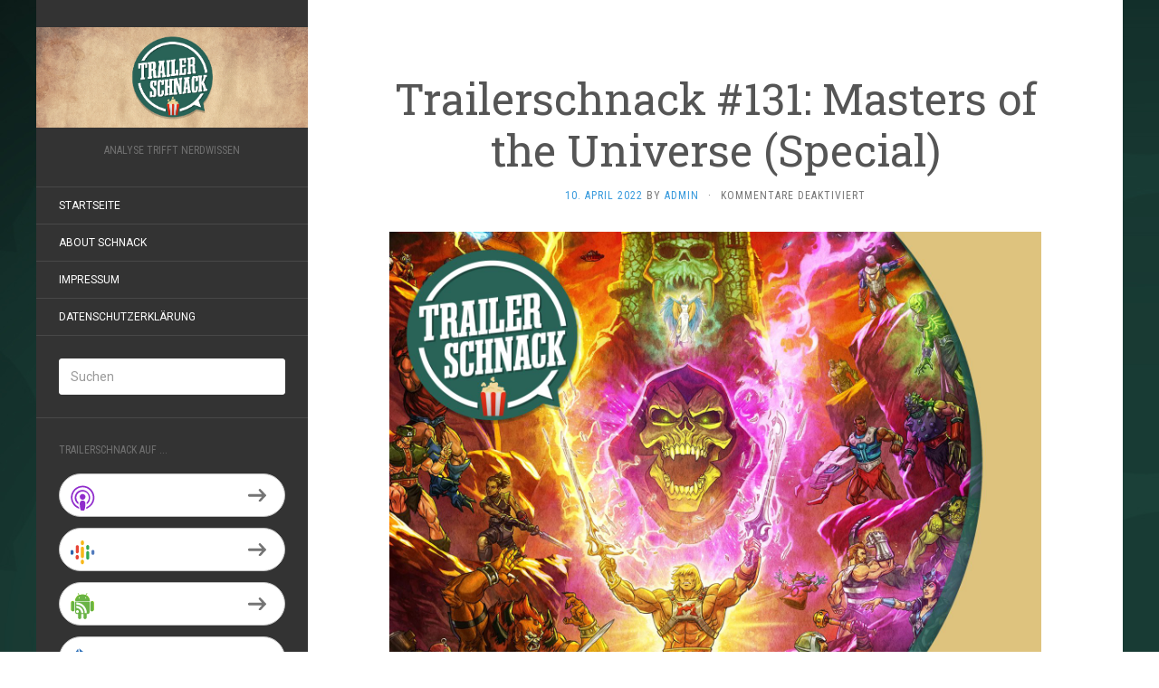

--- FILE ---
content_type: text/html; charset=UTF-8
request_url: https://www.trailerschnack.de/trailerschnack-131-masters-of-the-universe-special/
body_size: 9016
content:
<!DOCTYPE html>
<html lang="de">
<head>
		<meta charset="UTF-8" />
	<meta http-equiv="X-UA-Compatible" content="IE=edge">
	<meta name="viewport" content="width=device-width, initial-scale=1.0" />
	<link rel="profile" href="http://gmpg.org/xfn/11" />
	<link rel="pingback" href="https://www.trailerschnack.de/xmlrpc.php" />
	<title>Trailerschnack #131: Masters of the Universe (Special) &#8211; Trailerschnack</title>
<meta name='robots' content='max-image-preview:large' />
<link rel='dns-prefetch' href='//fonts.googleapis.com' />
<script type="text/javascript">
window._wpemojiSettings = {"baseUrl":"https:\/\/s.w.org\/images\/core\/emoji\/14.0.0\/72x72\/","ext":".png","svgUrl":"https:\/\/s.w.org\/images\/core\/emoji\/14.0.0\/svg\/","svgExt":".svg","source":{"concatemoji":"https:\/\/www.trailerschnack.de\/wp-includes\/js\/wp-emoji-release.min.js?ver=6.2.8"}};
/*! This file is auto-generated */
!function(e,a,t){var n,r,o,i=a.createElement("canvas"),p=i.getContext&&i.getContext("2d");function s(e,t){p.clearRect(0,0,i.width,i.height),p.fillText(e,0,0);e=i.toDataURL();return p.clearRect(0,0,i.width,i.height),p.fillText(t,0,0),e===i.toDataURL()}function c(e){var t=a.createElement("script");t.src=e,t.defer=t.type="text/javascript",a.getElementsByTagName("head")[0].appendChild(t)}for(o=Array("flag","emoji"),t.supports={everything:!0,everythingExceptFlag:!0},r=0;r<o.length;r++)t.supports[o[r]]=function(e){if(p&&p.fillText)switch(p.textBaseline="top",p.font="600 32px Arial",e){case"flag":return s("\ud83c\udff3\ufe0f\u200d\u26a7\ufe0f","\ud83c\udff3\ufe0f\u200b\u26a7\ufe0f")?!1:!s("\ud83c\uddfa\ud83c\uddf3","\ud83c\uddfa\u200b\ud83c\uddf3")&&!s("\ud83c\udff4\udb40\udc67\udb40\udc62\udb40\udc65\udb40\udc6e\udb40\udc67\udb40\udc7f","\ud83c\udff4\u200b\udb40\udc67\u200b\udb40\udc62\u200b\udb40\udc65\u200b\udb40\udc6e\u200b\udb40\udc67\u200b\udb40\udc7f");case"emoji":return!s("\ud83e\udef1\ud83c\udffb\u200d\ud83e\udef2\ud83c\udfff","\ud83e\udef1\ud83c\udffb\u200b\ud83e\udef2\ud83c\udfff")}return!1}(o[r]),t.supports.everything=t.supports.everything&&t.supports[o[r]],"flag"!==o[r]&&(t.supports.everythingExceptFlag=t.supports.everythingExceptFlag&&t.supports[o[r]]);t.supports.everythingExceptFlag=t.supports.everythingExceptFlag&&!t.supports.flag,t.DOMReady=!1,t.readyCallback=function(){t.DOMReady=!0},t.supports.everything||(n=function(){t.readyCallback()},a.addEventListener?(a.addEventListener("DOMContentLoaded",n,!1),e.addEventListener("load",n,!1)):(e.attachEvent("onload",n),a.attachEvent("onreadystatechange",function(){"complete"===a.readyState&&t.readyCallback()})),(e=t.source||{}).concatemoji?c(e.concatemoji):e.wpemoji&&e.twemoji&&(c(e.twemoji),c(e.wpemoji)))}(window,document,window._wpemojiSettings);
</script>
<style type="text/css">
img.wp-smiley,
img.emoji {
	display: inline !important;
	border: none !important;
	box-shadow: none !important;
	height: 1em !important;
	width: 1em !important;
	margin: 0 0.07em !important;
	vertical-align: -0.1em !important;
	background: none !important;
	padding: 0 !important;
}
</style>
	<link rel='stylesheet' id='wp-block-library-css' href='https://www.trailerschnack.de/wp-includes/css/dist/block-library/style.min.css?ver=6.2.8' media='all' />
<link rel='stylesheet' id='classic-theme-styles-css' href='https://www.trailerschnack.de/wp-includes/css/classic-themes.min.css?ver=6.2.8' media='all' />
<style id='global-styles-inline-css' type='text/css'>
body{--wp--preset--color--black: #000000;--wp--preset--color--cyan-bluish-gray: #abb8c3;--wp--preset--color--white: #ffffff;--wp--preset--color--pale-pink: #f78da7;--wp--preset--color--vivid-red: #cf2e2e;--wp--preset--color--luminous-vivid-orange: #ff6900;--wp--preset--color--luminous-vivid-amber: #fcb900;--wp--preset--color--light-green-cyan: #7bdcb5;--wp--preset--color--vivid-green-cyan: #00d084;--wp--preset--color--pale-cyan-blue: #8ed1fc;--wp--preset--color--vivid-cyan-blue: #0693e3;--wp--preset--color--vivid-purple: #9b51e0;--wp--preset--gradient--vivid-cyan-blue-to-vivid-purple: linear-gradient(135deg,rgba(6,147,227,1) 0%,rgb(155,81,224) 100%);--wp--preset--gradient--light-green-cyan-to-vivid-green-cyan: linear-gradient(135deg,rgb(122,220,180) 0%,rgb(0,208,130) 100%);--wp--preset--gradient--luminous-vivid-amber-to-luminous-vivid-orange: linear-gradient(135deg,rgba(252,185,0,1) 0%,rgba(255,105,0,1) 100%);--wp--preset--gradient--luminous-vivid-orange-to-vivid-red: linear-gradient(135deg,rgba(255,105,0,1) 0%,rgb(207,46,46) 100%);--wp--preset--gradient--very-light-gray-to-cyan-bluish-gray: linear-gradient(135deg,rgb(238,238,238) 0%,rgb(169,184,195) 100%);--wp--preset--gradient--cool-to-warm-spectrum: linear-gradient(135deg,rgb(74,234,220) 0%,rgb(151,120,209) 20%,rgb(207,42,186) 40%,rgb(238,44,130) 60%,rgb(251,105,98) 80%,rgb(254,248,76) 100%);--wp--preset--gradient--blush-light-purple: linear-gradient(135deg,rgb(255,206,236) 0%,rgb(152,150,240) 100%);--wp--preset--gradient--blush-bordeaux: linear-gradient(135deg,rgb(254,205,165) 0%,rgb(254,45,45) 50%,rgb(107,0,62) 100%);--wp--preset--gradient--luminous-dusk: linear-gradient(135deg,rgb(255,203,112) 0%,rgb(199,81,192) 50%,rgb(65,88,208) 100%);--wp--preset--gradient--pale-ocean: linear-gradient(135deg,rgb(255,245,203) 0%,rgb(182,227,212) 50%,rgb(51,167,181) 100%);--wp--preset--gradient--electric-grass: linear-gradient(135deg,rgb(202,248,128) 0%,rgb(113,206,126) 100%);--wp--preset--gradient--midnight: linear-gradient(135deg,rgb(2,3,129) 0%,rgb(40,116,252) 100%);--wp--preset--duotone--dark-grayscale: url('#wp-duotone-dark-grayscale');--wp--preset--duotone--grayscale: url('#wp-duotone-grayscale');--wp--preset--duotone--purple-yellow: url('#wp-duotone-purple-yellow');--wp--preset--duotone--blue-red: url('#wp-duotone-blue-red');--wp--preset--duotone--midnight: url('#wp-duotone-midnight');--wp--preset--duotone--magenta-yellow: url('#wp-duotone-magenta-yellow');--wp--preset--duotone--purple-green: url('#wp-duotone-purple-green');--wp--preset--duotone--blue-orange: url('#wp-duotone-blue-orange');--wp--preset--font-size--small: 13px;--wp--preset--font-size--medium: 20px;--wp--preset--font-size--large: 36px;--wp--preset--font-size--x-large: 42px;--wp--preset--spacing--20: 0.44rem;--wp--preset--spacing--30: 0.67rem;--wp--preset--spacing--40: 1rem;--wp--preset--spacing--50: 1.5rem;--wp--preset--spacing--60: 2.25rem;--wp--preset--spacing--70: 3.38rem;--wp--preset--spacing--80: 5.06rem;--wp--preset--shadow--natural: 6px 6px 9px rgba(0, 0, 0, 0.2);--wp--preset--shadow--deep: 12px 12px 50px rgba(0, 0, 0, 0.4);--wp--preset--shadow--sharp: 6px 6px 0px rgba(0, 0, 0, 0.2);--wp--preset--shadow--outlined: 6px 6px 0px -3px rgba(255, 255, 255, 1), 6px 6px rgba(0, 0, 0, 1);--wp--preset--shadow--crisp: 6px 6px 0px rgba(0, 0, 0, 1);}:where(.is-layout-flex){gap: 0.5em;}body .is-layout-flow > .alignleft{float: left;margin-inline-start: 0;margin-inline-end: 2em;}body .is-layout-flow > .alignright{float: right;margin-inline-start: 2em;margin-inline-end: 0;}body .is-layout-flow > .aligncenter{margin-left: auto !important;margin-right: auto !important;}body .is-layout-constrained > .alignleft{float: left;margin-inline-start: 0;margin-inline-end: 2em;}body .is-layout-constrained > .alignright{float: right;margin-inline-start: 2em;margin-inline-end: 0;}body .is-layout-constrained > .aligncenter{margin-left: auto !important;margin-right: auto !important;}body .is-layout-constrained > :where(:not(.alignleft):not(.alignright):not(.alignfull)){max-width: var(--wp--style--global--content-size);margin-left: auto !important;margin-right: auto !important;}body .is-layout-constrained > .alignwide{max-width: var(--wp--style--global--wide-size);}body .is-layout-flex{display: flex;}body .is-layout-flex{flex-wrap: wrap;align-items: center;}body .is-layout-flex > *{margin: 0;}:where(.wp-block-columns.is-layout-flex){gap: 2em;}.has-black-color{color: var(--wp--preset--color--black) !important;}.has-cyan-bluish-gray-color{color: var(--wp--preset--color--cyan-bluish-gray) !important;}.has-white-color{color: var(--wp--preset--color--white) !important;}.has-pale-pink-color{color: var(--wp--preset--color--pale-pink) !important;}.has-vivid-red-color{color: var(--wp--preset--color--vivid-red) !important;}.has-luminous-vivid-orange-color{color: var(--wp--preset--color--luminous-vivid-orange) !important;}.has-luminous-vivid-amber-color{color: var(--wp--preset--color--luminous-vivid-amber) !important;}.has-light-green-cyan-color{color: var(--wp--preset--color--light-green-cyan) !important;}.has-vivid-green-cyan-color{color: var(--wp--preset--color--vivid-green-cyan) !important;}.has-pale-cyan-blue-color{color: var(--wp--preset--color--pale-cyan-blue) !important;}.has-vivid-cyan-blue-color{color: var(--wp--preset--color--vivid-cyan-blue) !important;}.has-vivid-purple-color{color: var(--wp--preset--color--vivid-purple) !important;}.has-black-background-color{background-color: var(--wp--preset--color--black) !important;}.has-cyan-bluish-gray-background-color{background-color: var(--wp--preset--color--cyan-bluish-gray) !important;}.has-white-background-color{background-color: var(--wp--preset--color--white) !important;}.has-pale-pink-background-color{background-color: var(--wp--preset--color--pale-pink) !important;}.has-vivid-red-background-color{background-color: var(--wp--preset--color--vivid-red) !important;}.has-luminous-vivid-orange-background-color{background-color: var(--wp--preset--color--luminous-vivid-orange) !important;}.has-luminous-vivid-amber-background-color{background-color: var(--wp--preset--color--luminous-vivid-amber) !important;}.has-light-green-cyan-background-color{background-color: var(--wp--preset--color--light-green-cyan) !important;}.has-vivid-green-cyan-background-color{background-color: var(--wp--preset--color--vivid-green-cyan) !important;}.has-pale-cyan-blue-background-color{background-color: var(--wp--preset--color--pale-cyan-blue) !important;}.has-vivid-cyan-blue-background-color{background-color: var(--wp--preset--color--vivid-cyan-blue) !important;}.has-vivid-purple-background-color{background-color: var(--wp--preset--color--vivid-purple) !important;}.has-black-border-color{border-color: var(--wp--preset--color--black) !important;}.has-cyan-bluish-gray-border-color{border-color: var(--wp--preset--color--cyan-bluish-gray) !important;}.has-white-border-color{border-color: var(--wp--preset--color--white) !important;}.has-pale-pink-border-color{border-color: var(--wp--preset--color--pale-pink) !important;}.has-vivid-red-border-color{border-color: var(--wp--preset--color--vivid-red) !important;}.has-luminous-vivid-orange-border-color{border-color: var(--wp--preset--color--luminous-vivid-orange) !important;}.has-luminous-vivid-amber-border-color{border-color: var(--wp--preset--color--luminous-vivid-amber) !important;}.has-light-green-cyan-border-color{border-color: var(--wp--preset--color--light-green-cyan) !important;}.has-vivid-green-cyan-border-color{border-color: var(--wp--preset--color--vivid-green-cyan) !important;}.has-pale-cyan-blue-border-color{border-color: var(--wp--preset--color--pale-cyan-blue) !important;}.has-vivid-cyan-blue-border-color{border-color: var(--wp--preset--color--vivid-cyan-blue) !important;}.has-vivid-purple-border-color{border-color: var(--wp--preset--color--vivid-purple) !important;}.has-vivid-cyan-blue-to-vivid-purple-gradient-background{background: var(--wp--preset--gradient--vivid-cyan-blue-to-vivid-purple) !important;}.has-light-green-cyan-to-vivid-green-cyan-gradient-background{background: var(--wp--preset--gradient--light-green-cyan-to-vivid-green-cyan) !important;}.has-luminous-vivid-amber-to-luminous-vivid-orange-gradient-background{background: var(--wp--preset--gradient--luminous-vivid-amber-to-luminous-vivid-orange) !important;}.has-luminous-vivid-orange-to-vivid-red-gradient-background{background: var(--wp--preset--gradient--luminous-vivid-orange-to-vivid-red) !important;}.has-very-light-gray-to-cyan-bluish-gray-gradient-background{background: var(--wp--preset--gradient--very-light-gray-to-cyan-bluish-gray) !important;}.has-cool-to-warm-spectrum-gradient-background{background: var(--wp--preset--gradient--cool-to-warm-spectrum) !important;}.has-blush-light-purple-gradient-background{background: var(--wp--preset--gradient--blush-light-purple) !important;}.has-blush-bordeaux-gradient-background{background: var(--wp--preset--gradient--blush-bordeaux) !important;}.has-luminous-dusk-gradient-background{background: var(--wp--preset--gradient--luminous-dusk) !important;}.has-pale-ocean-gradient-background{background: var(--wp--preset--gradient--pale-ocean) !important;}.has-electric-grass-gradient-background{background: var(--wp--preset--gradient--electric-grass) !important;}.has-midnight-gradient-background{background: var(--wp--preset--gradient--midnight) !important;}.has-small-font-size{font-size: var(--wp--preset--font-size--small) !important;}.has-medium-font-size{font-size: var(--wp--preset--font-size--medium) !important;}.has-large-font-size{font-size: var(--wp--preset--font-size--large) !important;}.has-x-large-font-size{font-size: var(--wp--preset--font-size--x-large) !important;}
.wp-block-navigation a:where(:not(.wp-element-button)){color: inherit;}
:where(.wp-block-columns.is-layout-flex){gap: 2em;}
.wp-block-pullquote{font-size: 1.5em;line-height: 1.6;}
</style>
<link rel='stylesheet' id='contact-form-7-css' href='https://www.trailerschnack.de/wp-content/plugins/contact-form-7/includes/css/styles.css?ver=5.7.7' media='all' />
<link rel='stylesheet' id='flat-fonts-css' href='//fonts.googleapis.com/css?family=Amatic+SC%7CRoboto:400,700%7CRoboto+Slab%7CRoboto+Condensed' media='all' />
<link rel='stylesheet' id='flat-theme-css' href='https://www.trailerschnack.de/wp-content/themes/flat/assets/css/flat.min.css?ver=1.7.11' media='all' />
<link rel='stylesheet' id='flat-style-css' href='https://www.trailerschnack.de/wp-content/themes/flat/style.css?ver=6.2.8' media='all' />
<script src='https://www.trailerschnack.de/wp-includes/js/jquery/jquery.min.js?ver=3.6.4' id='jquery-core-js'></script>
<script src='https://www.trailerschnack.de/wp-includes/js/jquery/jquery-migrate.min.js?ver=3.4.0' id='jquery-migrate-js'></script>
<script src='https://www.trailerschnack.de/wp-content/themes/flat/assets/js/flat.min.js?ver=1.7.11' id='flat-js-js'></script>
<!--[if lt IE 9]>
<script src='https://www.trailerschnack.de/wp-content/themes/flat/assets/js/html5shiv.min.js?ver=3.7.2' id='html5shiv-js'></script>
<![endif]-->
<link rel="https://api.w.org/" href="https://www.trailerschnack.de/wp-json/" /><link rel="alternate" type="application/json" href="https://www.trailerschnack.de/wp-json/wp/v2/posts/4454" /><link rel="EditURI" type="application/rsd+xml" title="RSD" href="https://www.trailerschnack.de/xmlrpc.php?rsd" />
<link rel="wlwmanifest" type="application/wlwmanifest+xml" href="https://www.trailerschnack.de/wp-includes/wlwmanifest.xml" />
<meta name="generator" content="WordPress 6.2.8" />
<link rel="canonical" href="https://www.trailerschnack.de/trailerschnack-131-masters-of-the-universe-special/" />
<link rel='shortlink' href='https://www.trailerschnack.de/?p=4454' />
<link rel="alternate" type="application/json+oembed" href="https://www.trailerschnack.de/wp-json/oembed/1.0/embed?url=https%3A%2F%2Fwww.trailerschnack.de%2Ftrailerschnack-131-masters-of-the-universe-special%2F" />
<link rel="alternate" type="text/xml+oembed" href="https://www.trailerschnack.de/wp-json/oembed/1.0/embed?url=https%3A%2F%2Fwww.trailerschnack.de%2Ftrailerschnack-131-masters-of-the-universe-special%2F&#038;format=xml" />
<script type="text/javascript"><!--
function powerpress_pinw(pinw_url){window.open(pinw_url, 'PowerPressPlayer','toolbar=0,status=0,resizable=1,width=460,height=320');	return false;}
//-->
</script>
<link type="image/x-icon" href="http://www.trailerschnack.de/wp-content/uploads/2021/02/Profilbild_Social_Media.jpg" rel="shortcut icon"><style type="text/css"></style><style type="text/css">#masthead .site-title {font-family:Amatic SC}body {font-family:Roboto }h1,h2,h3,h4,h5,h6 {font-family:Roboto Slab}#masthead .site-description, .hentry .entry-meta {font-family:Roboto Condensed}</style>
<style type="text/css" xmlns="http://www.w3.org/1999/html">

/*
PowerPress subscribe sidebar widget
*/
.widget-area .widget_powerpress_subscribe h2,
.widget-area .widget_powerpress_subscribe h3,
.widget-area .widget_powerpress_subscribe h4,
.widget_powerpress_subscribe h2,
.widget_powerpress_subscribe h3,
.widget_powerpress_subscribe h4 {
	margin-bottom: 0;
	padding-bottom: 0;
}
</style>
<style type="text/css" id="custom-background-css">
body.custom-background { background-image: url("https://www.trailerschnack.de/wp-content/uploads/2021/02/Wallpaper_Trailerschnack.jpg"); background-position: left top; background-size: auto; background-repeat: repeat; background-attachment: fixed; }
</style>
	<meta name="twitter:widgets:theme" content="dark" /><meta name="twitter:widgets:link-color" content="#000000" /><meta name="twitter:widgets:border-color" content="#000000" /><meta name="twitter:partner" content="tfwp" /><link rel="icon" href="https://www.trailerschnack.de/wp-content/uploads/2021/02/cropped-Trailerschnack_Logo_Freigestellt-32x32.png" sizes="32x32" />
<link rel="icon" href="https://www.trailerschnack.de/wp-content/uploads/2021/02/cropped-Trailerschnack_Logo_Freigestellt-192x192.png" sizes="192x192" />
<link rel="apple-touch-icon" href="https://www.trailerschnack.de/wp-content/uploads/2021/02/cropped-Trailerschnack_Logo_Freigestellt-180x180.png" />
<meta name="msapplication-TileImage" content="https://www.trailerschnack.de/wp-content/uploads/2021/02/cropped-Trailerschnack_Logo_Freigestellt-270x270.png" />

<meta name="twitter:card" content="summary" /><meta name="twitter:title" content="Trailerschnack #131: Masters of the Universe (Special)" /><meta name="twitter:site" content="@trailerschnack" /><meta name="twitter:description" content="Trailerschnack, Folge 131: Folge 131 von Trailerschnack widmet sich ganz und gar einem Thema: Masters of the Universe. Oder He-Man, wie die Marke vor allem Ende der 80er bis in die 90er in Deutschland genannt wurde. Masters of the Universe hat nicht nur eins der geilsten Serienintros aller Zeiten, MotU besitzt zudem massig tolles Spielzeug&hellip;" />
	</head>

<body class="post-template-default single single-post postid-4454 single-format-standard custom-background" itemscope itemtype="http://schema.org/WebPage">
<div id="page">
	<div class="container">
		<div class="row row-offcanvas row-offcanvas-left">
			<div id="secondary" class="col-lg-3">
								<header id="masthead" class="site-header" role="banner">
										<div class="hgroup">
						<h1 class="site-title display-logo"><a href="https://www.trailerschnack.de/" title="Trailerschnack" rel="home"><img itemprop="primaryImageofPage" alt="Trailerschnack" src="http://www.trailerschnack.de/wp-content/uploads/2021/02/Header_Trailerschnack.jpg" /></a></h1><h2 itemprop="description" class="site-description">Analyse trifft Nerdwissen</h2>					</div>
					<button type="button" class="btn btn-link hidden-lg toggle-sidebar" data-toggle="offcanvas" aria-label="Sidebar"><i class="fa fa-gear"></i></button>
					<button type="button" class="btn btn-link hidden-lg toggle-navigation" aria-label="Navigation Menu"><i class="fa fa-bars"></i></button>
					<nav id="site-navigation" class="navigation main-navigation" role="navigation">
						<ul id="menu-navigation" class="nav-menu"><li id="menu-item-245" class="menu-item menu-item-type-custom menu-item-object-custom menu-item-home menu-item-245"><a href="http://www.trailerschnack.de/">Startseite</a></li>
<li id="menu-item-1276" class="menu-item menu-item-type-post_type menu-item-object-page menu-item-1276"><a href="https://www.trailerschnack.de/about-schnack/">About Schnack</a></li>
<li id="menu-item-246" class="menu-item menu-item-type-post_type menu-item-object-page menu-item-246"><a href="https://www.trailerschnack.de/impressum/">Impressum</a></li>
<li id="menu-item-2654" class="menu-item menu-item-type-post_type menu-item-object-page menu-item-privacy-policy menu-item-2654"><a rel="privacy-policy" href="https://www.trailerschnack.de/datenschutzerklaerung/">Datenschutzerklärung</a></li>
</ul>					</nav>
									</header>
				
				<div class="sidebar-offcanvas">
					<div id="main-sidebar" class="widget-area" role="complementary">
											<aside id="search-2" class="widget widget_search">
	<form method="get" id="searchform" action="https://www.trailerschnack.de/">
		<label for="s" class="assistive-text">Suchen</label>
		<input type="text" class="field" name="s" id="s" placeholder="Suchen" />
		<input type="submit" class="submit" name="submit" id="searchsubmit" value="Suchen" />
	</form>
					</aside>
					<aside id="powerpress_subscribe-2" class="widget widget_powerpress_subscribe">
						<h3 class='widget-title'>Trailerschnack auf ...</h3>
<div class="pp-ssb-widget pp-ssb-widget-modern pp-ssb-widget-include"><a href="https://itunes.apple.com/de/podcast/trailerschnack/id1087792021?mt=2&#038;ls=1" class="pp-ssb-btn vertical pp-ssb-itunes" target="_blank" title="Subscribe on Apple Podcasts"><span class="pp-ssb-ic"></span><span class="pp-ssb-text">Apple Podcasts</span></a><a href="https://www.google.com/podcasts?feed=aHR0cHM6Ly93d3cudHJhaWxlcnNjaG5hY2suZGUvZmVlZC9wb2RjYXN0Lw" class="pp-ssb-btn vertical  pp-ssb-gp" target="_blank" title="Subscribe on Google Podcasts"><span class="pp-ssb-ic"></span><span class="pp-ssb-text">Google Podcasts</span></a><a href="https://subscribeonandroid.com/www.trailerschnack.de/feed/podcast/" class="pp-ssb-btn  vertical pp-ssb-android" target="_blank" title="Subscribe on Android"><span class="pp-ssb-ic"></span><span class="pp-ssb-text">Android</span></a><a href="https://subscribebyemail.com/www.trailerschnack.de/feed/podcast/" class="pp-ssb-btn  vertical  pp-ssb-email" target="_blank" title="Subscribe by Email"><span class="pp-ssb-ic"></span><span class="pp-ssb-text">by Email</span></a><a href="https://www.trailerschnack.de/feed/podcast/" class="pp-ssb-btn vertical pp-ssb-rss" target="_blank" title="Subscribe via RSS"><span class="pp-ssb-ic"></span><span class="pp-ssb-text">RSS</span></a></div>					</aside>
											</div>
				</div>
			</div>

						<div id="primary" class="content-area col-lg-9" itemprop="mainContentOfPage">
							<div id="content" class="site-content" role="main" itemscope itemtype="http://schema.org/Article">
			<article id="post-4454" class="post-4454 post type-post status-publish format-standard has-post-thumbnail hentry category-allgemein">
	<header class="entry-header">
		<h1 class="entry-title" itemprop="name">Trailerschnack #131: Masters of the Universe (Special)</h1>
							<div class="entry-meta"><span class="entry-date"><a href="https://www.trailerschnack.de/trailerschnack-131-masters-of-the-universe-special/" rel="bookmark"><time class="entry-date published" datetime="2022-04-10T14:15:00+02:00" itemprop="datepublished">10. April 2022</time></a></span> by <span class="author vcard" itemscope itemprop="author" itemtype="http://schema.org/Person"><a class="url fn n" href="https://www.trailerschnack.de/author/admin/" rel="author" itemprop="url"><span itemprop="name">admin</span></a></span><span class="sep">&middot;</span><span class="comments-link"><span>Kommentare deaktiviert<span class="screen-reader-text"> für Trailerschnack #131: Masters of the Universe (Special)</span></span></span></div>
			</header>
				<div class="entry-thumbnail"><img width="2560" height="2560" src="https://www.trailerschnack.de/wp-content/uploads/2022/04/trailerschnack_131_motu_special_cover_a-scaled.jpg" class="attachment-post-thumbnail size-post-thumbnail wp-post-image" alt="trailerschnack #131" decoding="async" itemprop="thumbnailUrl" srcset="https://www.trailerschnack.de/wp-content/uploads/2022/04/trailerschnack_131_motu_special_cover_a-scaled.jpg 2560w, https://www.trailerschnack.de/wp-content/uploads/2022/04/trailerschnack_131_motu_special_cover_a-300x300.jpg 300w, https://www.trailerschnack.de/wp-content/uploads/2022/04/trailerschnack_131_motu_special_cover_a-1024x1024.jpg 1024w, https://www.trailerschnack.de/wp-content/uploads/2022/04/trailerschnack_131_motu_special_cover_a-150x150.jpg 150w, https://www.trailerschnack.de/wp-content/uploads/2022/04/trailerschnack_131_motu_special_cover_a-768x768.jpg 768w, https://www.trailerschnack.de/wp-content/uploads/2022/04/trailerschnack_131_motu_special_cover_a-1536x1536.jpg 1536w, https://www.trailerschnack.de/wp-content/uploads/2022/04/trailerschnack_131_motu_special_cover_a-2048x2048.jpg 2048w" sizes="(max-width: 2560px) 100vw, 2560px" /></div>
	
	
	<div class="entry-content" itemprop="articleBody">
				
<p><strong>Trailerschnack, Folge 131</strong>: Folge 131 von Trailerschnack widmet sich ganz und gar einem Thema: <strong>Masters of the Universe</strong>. Oder He-Man, wie die Marke vor allem Ende der 80er bis in die 90er in Deutschland genannt wurde. <strong>Masters of the Universe</strong> hat nicht nur eins der geilsten Serienintros aller Zeiten, MotU besitzt zudem massig tolles Spielzeug und mittlerweile zwei starke Netflix-Shows.<br><br>Wir geben euch einen Überblick von früher bis heute. Bestückt mit Geschichten aus unserem Leben und einem Blick darauf, wie wir unsere Leidenschaft, gerade für die Spielzeuge, mit unseren Kids teilen können (oder auch nicht).<br><br><strong><span style="text-decoration: underline;">Als Disclaimer:</span></strong><br><strong>Die Folge ist in Kooperation mit Mattel entstanden.</strong><br><strong>Mattel kauft das Thema, wir sind aber redaktionell komplett frei.</strong><br><br><strong>Folgt uns auf Social-Media:</strong><br>Das Trailerschnack-Team auf Instagram: <a rel="noreferrer noopener" href="http://instagram.com/onlinegott/" target="_blank">Chris</a>, <a rel="noreferrer noopener" href="https://www.instagram.com/tentmastajay/" target="_blank">Joel</a>, <a rel="noreferrer noopener" href="https://www.instagram.com/moviesteveb" target="_blank" data-type="URL" data-id="https://www.instagram.com/moviesteveb">Steve</a>, <a rel="noreferrer noopener" href="https://www.instagram.com/faultiermcfly" target="_blank" data-type="URL" data-id="https://www.instagram.com/faultiermcfly">Kris</a> und <a rel="noreferrer noopener" href="https://www.instagram.com/blu.vin" target="_blank">Kevin</a>.<br>Sowie <a rel="noreferrer noopener" href="https://www.instagram.com/trailerschnack" target="_blank">Trailerschnack</a> als Hauptaccount.<br></p>



<p>Denkt dran, uns <a href="https://open.spotify.com/show/0QeZuQvagXNEKOix7eNg2J?si=USL9BFhSQj6tteRLPUQC-w">bei Spotify ein Abo sowie eine Bewertung zu geben</a> und uns bei <a rel="noreferrer noopener" href="https://podcasts.apple.com/de/podcast/trailerschnack/id1087792021" data-type="URL" data-id="https://podcasts.apple.com/de/podcast/trailerschnack/id1087792021" target="_blank">Apple Podcasts zu abonnieren</a>! Das Ganze hilft uns enorm um an Reichweite zu gewinnen. Danke.</p>



<span id="more-4454"></span>



<p>Wir hoffen, Euch gefällt diese Episode, und freuen uns auf Eure Kommentare, Rezensionen und Tweets. Eure Gedanken könnt Ihr gern auf&nbsp;<a href="http://twitter.com/trailerschnack">Twitter</a>&nbsp;oder <a href="http://facebook.com/trailerschnack">Facebook</a> an uns übermitteln oder via Mail an chris(ät)trailerschnack.de, steve(ät)trailerschnack.de, kris(ät)trailerschnack.de oder joel(ät)trailerschnack.de senden!</p>



<h2 class="wp-block-heading">Die Themen und Trailer aus Trailerschnack #131:</h2>



<p> <strong>&#8222;MotU-Intro (80er)&#8220;</strong></p>



<iframe loading="lazy" src="https://www.youtube.com/embed/oRqjsms1PGI" title="YouTube video player" allow="accelerometer; autoplay; clipboard-write; encrypted-media; gyroscope; picture-in-picture" allowfullscreen="" width="560" height="315" frameborder="0"></iframe>



<p><strong>&#8222;MotU-TV-Spots (80er)&#8220;</strong></p>



<iframe loading="lazy" src="https://www.youtube.com/embed/7oA9B5jzqzM" title="YouTube video player" allow="accelerometer; autoplay; clipboard-write; encrypted-media; gyroscope; picture-in-picture" allowfullscreen="" width="560" height="315" frameborder="0"></iframe>



<p> <strong>&#8222;Masters of the Universe &#8211; Hörspiel&#8220;</strong></p>



<iframe loading="lazy" src="https://www.youtube.com/embed/oAItAn9cSxY" title="YouTube video player" allow="accelerometer; autoplay; clipboard-write; encrypted-media; gyroscope; picture-in-picture" allowfullscreen="" width="560" height="315" frameborder="0"></iframe>



<p><strong>&#8222;Trailer: Masters of the Universe: Revelation&#8220;</strong></p>



<iframe loading="lazy" src="https://www.youtube.com/embed/81wyj65SJIo" title="YouTube video player" allow="accelerometer; autoplay; clipboard-write; encrypted-media; gyroscope; picture-in-picture" allowfullscreen="" width="560" height="315" frameborder="0"></iframe>



<p><strong>&#8222;He-Man and the Masters of the Universe&#8220;</strong></p>



<iframe loading="lazy" src="https://www.youtube.com/embed/ZXApnj-ztIE" title="YouTube video player" allow="accelerometer; autoplay; clipboard-write; encrypted-media; gyroscope; picture-in-picture" allowfullscreen="" width="560" height="315" frameborder="0"></iframe>



<p></p>



<p><strong>Nun also viel Spaß mit Folge #131 von Trailerschnack:</strong></p>
<div class="powerpress_player" id="powerpress_player_4550"><!--[if lt IE 9]><script>document.createElement('audio');</script><![endif]-->
<audio class="wp-audio-shortcode" id="audio-4454-1" preload="none" style="width: 100%;" controls="controls"><source type="audio/mpeg" src="https://cdn.stuhtmedia.de/trailerschnack/trailerschnack_131_masters_of_the_universe_exclusive.mp3?_=1" /><a href="https://cdn.stuhtmedia.de/trailerschnack/trailerschnack_131_masters_of_the_universe_exclusive.mp3">https://cdn.stuhtmedia.de/trailerschnack/trailerschnack_131_masters_of_the_universe_exclusive.mp3</a></audio></div><p class="powerpress_links powerpress_links_mp3">Podcast: <a href="https://cdn.stuhtmedia.de/trailerschnack/trailerschnack_131_masters_of_the_universe_exclusive.mp3" class="powerpress_link_pinw" target="_blank" title="Play in new window" onclick="return powerpress_pinw('https://www.trailerschnack.de/?powerpress_pinw=4454-podcast');" rel="nofollow">Play in new window</a> | <a href="https://cdn.stuhtmedia.de/trailerschnack/trailerschnack_131_masters_of_the_universe_exclusive.mp3" class="powerpress_link_d" title="Download" rel="nofollow" download="trailerschnack_131_masters_of_the_universe_exclusive.mp3">Download</a></p><p class="powerpress_links powerpress_subscribe_links">Subscribe: <a href="https://www.trailerschnack.de/feed/podcast/" class="powerpress_link_subscribe powerpress_link_subscribe_rss" target="_blank" title="Subscribe via RSS" rel="nofollow">RSS</a></p>							</div>
		</article>
	
	<nav class="navigation post-navigation" aria-label="Beiträge">
		<h2 class="screen-reader-text">Beitragsnavigation</h2>
		<div class="nav-links"><div class="nav-previous"><a href="https://www.trailerschnack.de/trailerschnack-games-130-ms-marvel-top-gun-maverick-obi-wan-kenobi-shining-girls-moon-knight-the-unbearable-weight-of-massive-talent-die-kardashians/" rel="prev"><span class="meta-nav" aria-hidden="true">Zurück</span> <span class="screen-reader-text">Vorheriger Beitrag:</span> <span class="post-title">Trailerschnack #130: Ms. Marvel, Top Gun: Maverick, Obi-Wan Kenobi, Shining Girls, Moon Knight, The Unbearable Weight of Massive Talent &#038; Die Kardashians</span></a></div><div class="nav-next"><a href="https://www.trailerschnack.de/trailerschnack-games-132-return-to-monkey-island-superfuse-the-quarry/" rel="next"><span class="meta-nav" aria-hidden="true">Weiter</span> <span class="screen-reader-text">Nächster Beitrag:</span> <span class="post-title">Trailerschnack (Games) #132: Return to Monkey Island, Superfuse, The Quarry</span></a></div></div>
	</nav>			</div>
											<footer class="site-info" itemscope itemtype="http://schema.org/WPFooter">
										<a href="https://de.wordpress.org/" title="Semantic Personal Publishing Platform">Stolz präsentiert von WordPress</a>.
					Theme: Flat 1.7.11 by <a rel="nofollow" href="https://themeisle.com/themes/flat/" title="Flat WordPress Theme">Themeisle</a>.				</footer>
														</div>
					</div>
	</div>
</div>
<link rel='stylesheet' id='powerpress_subscribe_widget_modern-css' href='https://www.trailerschnack.de/wp-content/plugins/powerpress/css/subscribe-widget.min.css?ver=10.2.4' media='all' />
<link rel='stylesheet' id='mediaelement-css' href='https://www.trailerschnack.de/wp-includes/js/mediaelement/mediaelementplayer-legacy.min.css?ver=4.2.17' media='all' />
<link rel='stylesheet' id='wp-mediaelement-css' href='https://www.trailerschnack.de/wp-includes/js/mediaelement/wp-mediaelement.min.css?ver=6.2.8' media='all' />
<script src='https://www.trailerschnack.de/wp-content/plugins/contact-form-7/includes/swv/js/index.js?ver=5.7.7' id='swv-js'></script>
<script type='text/javascript' id='contact-form-7-js-extra'>
/* <![CDATA[ */
var wpcf7 = {"api":{"root":"https:\/\/www.trailerschnack.de\/wp-json\/","namespace":"contact-form-7\/v1"}};
/* ]]> */
</script>
<script src='https://www.trailerschnack.de/wp-content/plugins/contact-form-7/includes/js/index.js?ver=5.7.7' id='contact-form-7-js'></script>
<script src='https://www.trailerschnack.de/wp-content/plugins/powerpress/player.min.js?ver=6.2.8' id='powerpress-player-js'></script>
<script id='mediaelement-core-js-before'>
var mejsL10n = {"language":"de","strings":{"mejs.download-file":"Datei herunterladen","mejs.install-flash":"Du verwendest einen Browser, der nicht den Flash-Player aktiviert oder installiert hat. Bitte aktiviere dein Flash-Player-Plugin oder lade die neueste Version von https:\/\/get.adobe.com\/flashplayer\/ herunter","mejs.fullscreen":"Vollbild","mejs.play":"Wiedergeben","mejs.pause":"Pausieren","mejs.time-slider":"Zeit-Schieberegler","mejs.time-help-text":"Benutze die Pfeiltasten Links\/Rechts, um 1\u00a0Sekunde vor- oder zur\u00fcckzuspringen. Mit den Pfeiltasten Hoch\/Runter kannst du um 10\u00a0Sekunden vor- oder zur\u00fcckspringen.","mejs.live-broadcast":"Live-\u00dcbertragung","mejs.volume-help-text":"Pfeiltasten Hoch\/Runter benutzen, um die Lautst\u00e4rke zu regeln.","mejs.unmute":"Lautschalten","mejs.mute":"Stummschalten","mejs.volume-slider":"Lautst\u00e4rkeregler","mejs.video-player":"Video-Player","mejs.audio-player":"Audio-Player","mejs.captions-subtitles":"Untertitel","mejs.captions-chapters":"Kapitel","mejs.none":"Keine","mejs.afrikaans":"Afrikaans","mejs.albanian":"Albanisch","mejs.arabic":"Arabisch","mejs.belarusian":"Wei\u00dfrussisch","mejs.bulgarian":"Bulgarisch","mejs.catalan":"Katalanisch","mejs.chinese":"Chinesisch","mejs.chinese-simplified":"Chinesisch (vereinfacht)","mejs.chinese-traditional":"Chinesisch (traditionell)","mejs.croatian":"Kroatisch","mejs.czech":"Tschechisch","mejs.danish":"D\u00e4nisch","mejs.dutch":"Niederl\u00e4ndisch","mejs.english":"Englisch","mejs.estonian":"Estnisch","mejs.filipino":"Filipino","mejs.finnish":"Finnisch","mejs.french":"Franz\u00f6sisch","mejs.galician":"Galicisch","mejs.german":"Deutsch","mejs.greek":"Griechisch","mejs.haitian-creole":"Haitianisch-Kreolisch","mejs.hebrew":"Hebr\u00e4isch","mejs.hindi":"Hindi","mejs.hungarian":"Ungarisch","mejs.icelandic":"Isl\u00e4ndisch","mejs.indonesian":"Indonesisch","mejs.irish":"Irisch","mejs.italian":"Italienisch","mejs.japanese":"Japanisch","mejs.korean":"Koreanisch","mejs.latvian":"Lettisch","mejs.lithuanian":"Litauisch","mejs.macedonian":"Mazedonisch","mejs.malay":"Malaiisch","mejs.maltese":"Maltesisch","mejs.norwegian":"Norwegisch","mejs.persian":"Persisch","mejs.polish":"Polnisch","mejs.portuguese":"Portugiesisch","mejs.romanian":"Rum\u00e4nisch","mejs.russian":"Russisch","mejs.serbian":"Serbisch","mejs.slovak":"Slowakisch","mejs.slovenian":"Slowenisch","mejs.spanish":"Spanisch","mejs.swahili":"Suaheli","mejs.swedish":"Schwedisch","mejs.tagalog":"Tagalog","mejs.thai":"Thai","mejs.turkish":"T\u00fcrkisch","mejs.ukrainian":"Ukrainisch","mejs.vietnamese":"Vietnamesisch","mejs.welsh":"Walisisch","mejs.yiddish":"Jiddisch"}};
</script>
<script src='https://www.trailerschnack.de/wp-includes/js/mediaelement/mediaelement-and-player.min.js?ver=4.2.17' id='mediaelement-core-js'></script>
<script src='https://www.trailerschnack.de/wp-includes/js/mediaelement/mediaelement-migrate.min.js?ver=6.2.8' id='mediaelement-migrate-js'></script>
<script type='text/javascript' id='mediaelement-js-extra'>
/* <![CDATA[ */
var _wpmejsSettings = {"pluginPath":"\/wp-includes\/js\/mediaelement\/","classPrefix":"mejs-","stretching":"responsive","audioShortcodeLibrary":"mediaelement","videoShortcodeLibrary":"mediaelement"};
/* ]]> */
</script>
<script src='https://www.trailerschnack.de/wp-includes/js/mediaelement/wp-mediaelement.min.js?ver=6.2.8' id='wp-mediaelement-js'></script>
</body>
</html>
